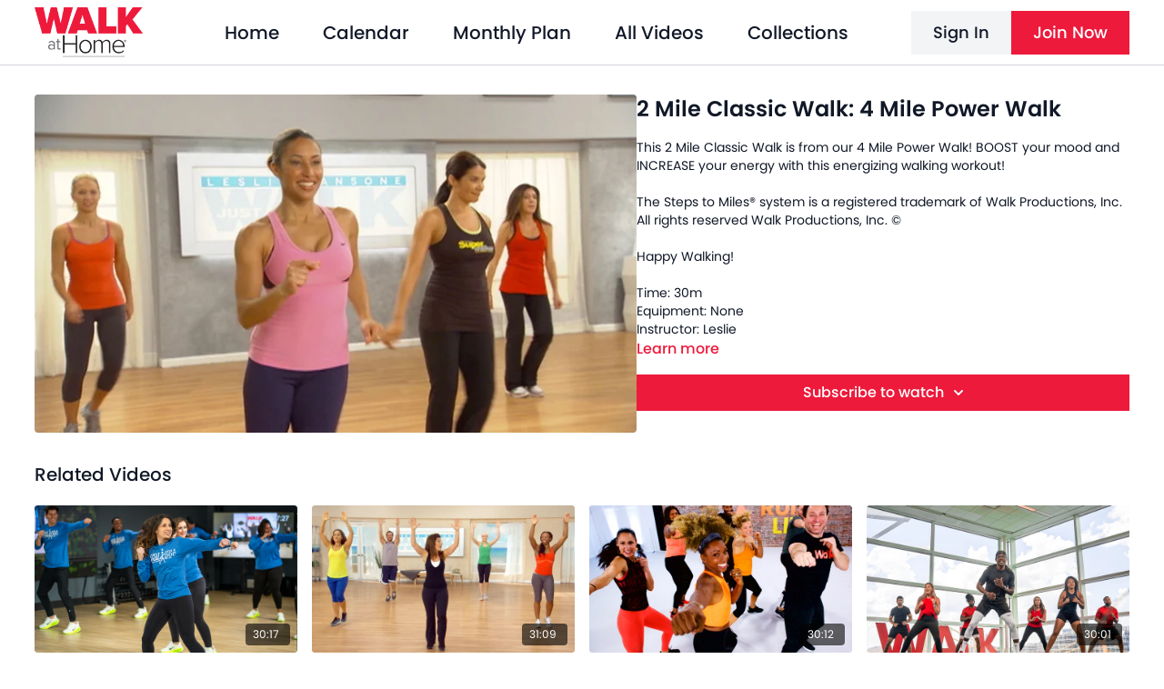

--- FILE ---
content_type: text/vnd.turbo-stream.html; charset=utf-8
request_url: https://walktv.walkathome.com/programs/4-mile-power-walk-2-mile-classic-walk.turbo_stream?playlist_position=thumbnails&preview=false
body_size: -252
content:
<turbo-stream action="update" target="program_show"><template>
  <turbo-frame id="program_player">
      <turbo-frame id="program_content" src="/programs/4-mile-power-walk-2-mile-classic-walk/program_content?playlist_position=thumbnails&amp;preview=false">
</turbo-frame></turbo-frame></template></turbo-stream>

--- FILE ---
content_type: text/html; charset=utf-8
request_url: https://walktv.walkathome.com/programs/4-mile-power-walk-2-mile-classic-walk/related
body_size: 11733
content:
<turbo-frame id="program_related" target="_top">

    <div class="container " data-area="program-related-videos">
      <div class="cbt-related mt-8  pb-16">
        <div class="cbt-related-title text-xl font-medium">Related Videos</div>
          <div class="mt-5 grid grid-cols-1 sm:grid-cols-2 md:grid-cols-3 lg:grid-cols-4 xl:grid-cols-4 gap-x-4 gap-y-6">
              <div data-area="related-video-item" class="">
                <swiper-slide
  data-card="video_3554172"
  data-custom="content-card"
  class="self-start hotwired"
    data-short-description="Walking with the Docs! 30 Minute - 2 Mile Walking Workout! You&#39;ll LOVE it!"
>

  <a class="card-image-container" data-turbo="true" data-turbo-prefetch="false" data-turbo-action="advance" data-turbo-frame="_top" onclick="window.CatalogAnalytics(&#39;clickContentItem&#39;, &#39;video&#39;, &#39;3554172&#39;, &#39;Related Videos&#39;); window.CatalogAnalytics(&#39;clickRelatedVideo&#39;, &#39;3554172&#39;, &#39;1&#39;, &#39;program_page&#39;)" href="/programs/30-minute-heart-healthy-walk-with-a-doc-2-mile-walk">
    <div class="image-container relative" data-test="catalog-card">
  <div class="relative image-content">
    <div aria-hidden="true" style="padding-bottom: 56%;"></div>
    <img loading="lazy" alt="30 Minute Heart Healthy Walk | 2 Mile | Walk with a Doc" decoding="async"
         src="https://alpha.uscreencdn.com/images/programs/3554172/horizontal/31449598-0d06-4c21-b384-77b1141a770d.png?auto=webp&width=350"
         srcset="https://alpha.uscreencdn.com/images/programs/3554172/horizontal/31449598-0d06-4c21-b384-77b1141a770d.png?auto=webp&width=350 350w,
            https://alpha.uscreencdn.com/images/programs/3554172/horizontal/31449598-0d06-4c21-b384-77b1141a770d.png?auto=webp&width=700 2x,
            https://alpha.uscreencdn.com/images/programs/3554172/horizontal/31449598-0d06-4c21-b384-77b1141a770d.png?auto=webp&width=1050 3x"
         class="card-image b-image absolute object-cover h-full top-0 left-0" style="opacity: 1;">
  </div>
    <div class="badge flex justify-center items-center text-white content-card-badge z-0">
      <span class="badge-item">30:17</span>
      <svg xmlns="http://www.w3.org/2000/svg" width="13" height="9" viewBox="0 0 13 9" fill="none" class="badge-item content-watched-icon" data-test="content-watched-icon">
  <path fill-rule="evenodd" clip-rule="evenodd" d="M4.99995 7.15142L12.0757 0.0756836L12.9242 0.924212L4.99995 8.84848L0.575684 4.42421L1.42421 3.57568L4.99995 7.15142Z" fill="currentColor"></path>
</svg>

    </div>

</div>
<div class="content-watched-overlay"></div>

</a>  <a class="card-title" data-turbo="true" data-turbo-prefetch="false" data-turbo-action="advance" data-turbo-frame="_top" title="30 Minute Heart Healthy Walk | 2 Mile | Walk with a Doc" aria-label="30 Minute Heart Healthy Walk | 2 Mile | Walk with a Doc" onclick="window.CatalogAnalytics(&#39;clickContentItem&#39;, &#39;video&#39;, &#39;3554172&#39;, &#39;Related Videos&#39;); window.CatalogAnalytics(&#39;clickRelatedVideo&#39;, &#39;3554172&#39;, &#39;1&#39;, &#39;program_page&#39;)" href="/programs/30-minute-heart-healthy-walk-with-a-doc-2-mile-walk">
    <span class="line-clamp-2">
      30 Minute Heart Healthy Walk | 2 Mile | Walk with a Doc
    </span>
</a></swiper-slide>


              </div>
              <div data-area="related-video-item" class="">
                <swiper-slide
  data-card="video_814834"
  data-custom="content-card"
  class="self-start hotwired"
    data-short-description="This is our 30 Minute Workout from Mix &amp; Match Walk Blasters! This is a TOTAL BODY walking workout!"
>

  <a class="card-image-container" data-turbo="true" data-turbo-prefetch="false" data-turbo-action="advance" data-turbo-frame="_top" onclick="window.CatalogAnalytics(&#39;clickContentItem&#39;, &#39;video&#39;, &#39;814834&#39;, &#39;Related Videos&#39;); window.CatalogAnalytics(&#39;clickRelatedVideo&#39;, &#39;814834&#39;, &#39;2&#39;, &#39;program_page&#39;)" href="/programs/mix-match-walk-blasters-30-minute-workout">
    <div class="image-container relative" data-test="catalog-card">
  <div class="relative image-content">
    <div aria-hidden="true" style="padding-bottom: 56%;"></div>
    <img loading="lazy" alt="30 Minute Workout | Mix &amp; Match Walk Blasters" decoding="async"
         src="https://alpha.uscreencdn.com/images/programs/814834/horizontal/10928_2Fcatalog_image_2F828965_2F7LYLwz7OT6a1VtRzqd1f_30-minute.jpg?auto=webp&width=350"
         srcset="https://alpha.uscreencdn.com/images/programs/814834/horizontal/10928_2Fcatalog_image_2F828965_2F7LYLwz7OT6a1VtRzqd1f_30-minute.jpg?auto=webp&width=350 350w,
            https://alpha.uscreencdn.com/images/programs/814834/horizontal/10928_2Fcatalog_image_2F828965_2F7LYLwz7OT6a1VtRzqd1f_30-minute.jpg?auto=webp&width=700 2x,
            https://alpha.uscreencdn.com/images/programs/814834/horizontal/10928_2Fcatalog_image_2F828965_2F7LYLwz7OT6a1VtRzqd1f_30-minute.jpg?auto=webp&width=1050 3x"
         class="card-image b-image absolute object-cover h-full top-0 left-0" style="opacity: 1;">
  </div>
    <div class="badge flex justify-center items-center text-white content-card-badge z-0">
      <span class="badge-item">31:09</span>
      <svg xmlns="http://www.w3.org/2000/svg" width="13" height="9" viewBox="0 0 13 9" fill="none" class="badge-item content-watched-icon" data-test="content-watched-icon">
  <path fill-rule="evenodd" clip-rule="evenodd" d="M4.99995 7.15142L12.0757 0.0756836L12.9242 0.924212L4.99995 8.84848L0.575684 4.42421L1.42421 3.57568L4.99995 7.15142Z" fill="currentColor"></path>
</svg>

    </div>

</div>
<div class="content-watched-overlay"></div>

</a>  <a class="card-title" data-turbo="true" data-turbo-prefetch="false" data-turbo-action="advance" data-turbo-frame="_top" title="30 Minute Workout | Mix &amp; Match Walk Blasters" aria-label="30 Minute Workout | Mix &amp; Match Walk Blasters" onclick="window.CatalogAnalytics(&#39;clickContentItem&#39;, &#39;video&#39;, &#39;814834&#39;, &#39;Related Videos&#39;); window.CatalogAnalytics(&#39;clickRelatedVideo&#39;, &#39;814834&#39;, &#39;2&#39;, &#39;program_page&#39;)" href="/programs/mix-match-walk-blasters-30-minute-workout">
    <span class="line-clamp-2">
      30 Minute Workout | Mix &amp; Match Walk Blasters
    </span>
</a></swiper-slide>


              </div>
              <div data-area="related-video-item" class="">
                <swiper-slide
  data-card="video_977782"
  data-custom="content-card"
  class="self-start hotwired"
    data-short-description="2 Mile Workout from Walk Run Lift!"
>

  <a class="card-image-container" data-turbo="true" data-turbo-prefetch="false" data-turbo-action="advance" data-turbo-frame="_top" onclick="window.CatalogAnalytics(&#39;clickContentItem&#39;, &#39;video&#39;, &#39;977782&#39;, &#39;Related Videos&#39;); window.CatalogAnalytics(&#39;clickRelatedVideo&#39;, &#39;977782&#39;, &#39;3&#39;, &#39;program_page&#39;)" href="/programs/wrl-2-mile">
    <div class="image-container relative" data-test="catalog-card">
  <div class="relative image-content">
    <div aria-hidden="true" style="padding-bottom: 56%;"></div>
    <img loading="lazy" alt="2 Mile Workout | Walk Run Lift" decoding="async"
         src="https://alpha.uscreencdn.com/images/programs/977782/horizontal/10928_2Fcatalog_image_2F965979_2FW4PS5oGxTKmrGTF1OJWc_IMG_6885.jpg?auto=webp&width=350"
         srcset="https://alpha.uscreencdn.com/images/programs/977782/horizontal/10928_2Fcatalog_image_2F965979_2FW4PS5oGxTKmrGTF1OJWc_IMG_6885.jpg?auto=webp&width=350 350w,
            https://alpha.uscreencdn.com/images/programs/977782/horizontal/10928_2Fcatalog_image_2F965979_2FW4PS5oGxTKmrGTF1OJWc_IMG_6885.jpg?auto=webp&width=700 2x,
            https://alpha.uscreencdn.com/images/programs/977782/horizontal/10928_2Fcatalog_image_2F965979_2FW4PS5oGxTKmrGTF1OJWc_IMG_6885.jpg?auto=webp&width=1050 3x"
         class="card-image b-image absolute object-cover h-full top-0 left-0" style="opacity: 1;">
  </div>
    <div class="badge flex justify-center items-center text-white content-card-badge z-0">
      <span class="badge-item">30:12</span>
      <svg xmlns="http://www.w3.org/2000/svg" width="13" height="9" viewBox="0 0 13 9" fill="none" class="badge-item content-watched-icon" data-test="content-watched-icon">
  <path fill-rule="evenodd" clip-rule="evenodd" d="M4.99995 7.15142L12.0757 0.0756836L12.9242 0.924212L4.99995 8.84848L0.575684 4.42421L1.42421 3.57568L4.99995 7.15142Z" fill="currentColor"></path>
</svg>

    </div>

</div>
<div class="content-watched-overlay"></div>

</a>  <a class="card-title" data-turbo="true" data-turbo-prefetch="false" data-turbo-action="advance" data-turbo-frame="_top" title="2 Mile Workout | Walk Run Lift" aria-label="2 Mile Workout | Walk Run Lift" onclick="window.CatalogAnalytics(&#39;clickContentItem&#39;, &#39;video&#39;, &#39;977782&#39;, &#39;Related Videos&#39;); window.CatalogAnalytics(&#39;clickRelatedVideo&#39;, &#39;977782&#39;, &#39;3&#39;, &#39;program_page&#39;)" href="/programs/wrl-2-mile">
    <span class="line-clamp-2">
      2 Mile Workout | Walk Run Lift
    </span>
</a></swiper-slide>


              </div>
              <div data-area="related-video-item" class="">
                <swiper-slide
  data-card="video_1305967"
  data-custom="content-card"
  class="self-start hotwired"
>

  <a class="card-image-container" data-turbo="true" data-turbo-prefetch="false" data-turbo-action="advance" data-turbo-frame="_top" onclick="window.CatalogAnalytics(&#39;clickContentItem&#39;, &#39;video&#39;, &#39;1305967&#39;, &#39;Related Videos&#39;); window.CatalogAnalytics(&#39;clickRelatedVideo&#39;, &#39;1305967&#39;, &#39;4&#39;, &#39;program_page&#39;)" href="/programs/beginners-classic-walk-at-home-2-mile-_-steel-city-series-dlcc3-183823">
    <div class="image-container relative" data-test="catalog-card">
  <div class="relative image-content">
    <div aria-hidden="true" style="padding-bottom: 56%;"></div>
    <img loading="lazy" alt="Classic Walk at Home 2 Mile | Steel City Series DLCC3" decoding="async"
         src="https://alpha.uscreencdn.com/images/programs/1305967/horizontal/Beginners_Classic_Walk_at_Home_2__Mile__Steel_City_Series_DLCC3.1631538391.JPG?auto=webp&width=350"
         srcset="https://alpha.uscreencdn.com/images/programs/1305967/horizontal/Beginners_Classic_Walk_at_Home_2__Mile__Steel_City_Series_DLCC3.1631538391.JPG?auto=webp&width=350 350w,
            https://alpha.uscreencdn.com/images/programs/1305967/horizontal/Beginners_Classic_Walk_at_Home_2__Mile__Steel_City_Series_DLCC3.1631538391.JPG?auto=webp&width=700 2x,
            https://alpha.uscreencdn.com/images/programs/1305967/horizontal/Beginners_Classic_Walk_at_Home_2__Mile__Steel_City_Series_DLCC3.1631538391.JPG?auto=webp&width=1050 3x"
         class="card-image b-image absolute object-cover h-full top-0 left-0" style="opacity: 1;">
  </div>
    <div class="badge flex justify-center items-center text-white content-card-badge z-0">
      <span class="badge-item">30:01</span>
      <svg xmlns="http://www.w3.org/2000/svg" width="13" height="9" viewBox="0 0 13 9" fill="none" class="badge-item content-watched-icon" data-test="content-watched-icon">
  <path fill-rule="evenodd" clip-rule="evenodd" d="M4.99995 7.15142L12.0757 0.0756836L12.9242 0.924212L4.99995 8.84848L0.575684 4.42421L1.42421 3.57568L4.99995 7.15142Z" fill="currentColor"></path>
</svg>

    </div>

</div>
<div class="content-watched-overlay"></div>

</a>  <a class="card-title" data-turbo="true" data-turbo-prefetch="false" data-turbo-action="advance" data-turbo-frame="_top" title="Classic Walk at Home 2 Mile | Steel City Series DLCC3" aria-label="Classic Walk at Home 2 Mile | Steel City Series DLCC3" onclick="window.CatalogAnalytics(&#39;clickContentItem&#39;, &#39;video&#39;, &#39;1305967&#39;, &#39;Related Videos&#39;); window.CatalogAnalytics(&#39;clickRelatedVideo&#39;, &#39;1305967&#39;, &#39;4&#39;, &#39;program_page&#39;)" href="/programs/beginners-classic-walk-at-home-2-mile-_-steel-city-series-dlcc3-183823">
    <span class="line-clamp-2">
      Classic Walk at Home 2 Mile | Steel City Series DLCC3
    </span>
</a></swiper-slide>


              </div>
          </div>
        </div>
      </div>
    </div>
</turbo-frame>